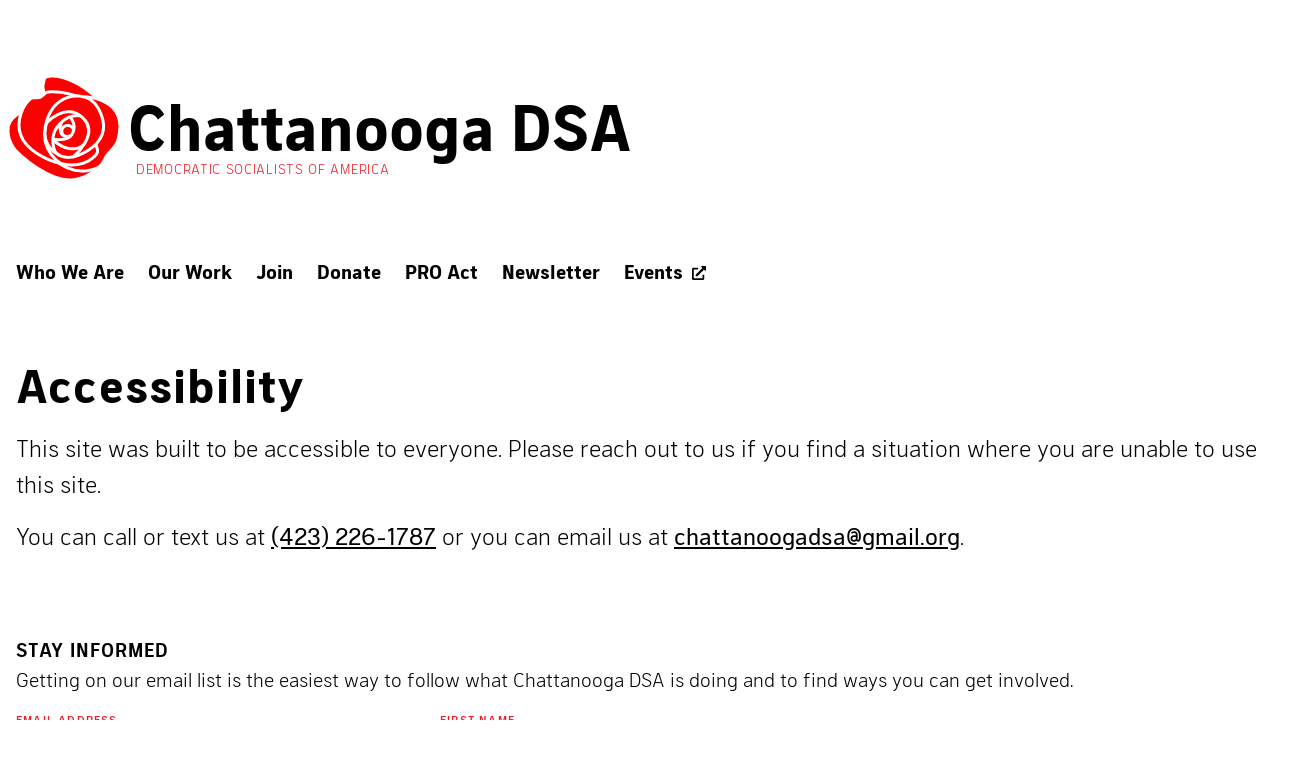

--- FILE ---
content_type: text/html;charset=UTF-8
request_url: https://chattanoogadsa.org/article/accessibility/
body_size: 5357
content:
<!DOCTYPE html><html lang="en" data-vue-tag="%7B%22lang%22:%7B%22ssr%22:%22en%22%7D%7D"><head>
    <title>Chattanooga DSA - Chattanooga DSA</title><meta name="gridsome:hash" content="27ff253d0e9b4f2cbeb5812f42a922e537c53e48"><meta data-vue-tag="ssr" charset="utf-8"><meta data-vue-tag="ssr" name="generator" content="Gridsome v0.7.23"><meta data-vue-tag="ssr" data-key="viewport" name="viewport" content="width=device-width, initial-scale=1, viewport-fit=cover"><meta data-vue-tag="ssr" data-key="format-detection" name="format-detection" content="telephone=no"><link data-vue-tag="ssr" rel="icon" href="data:,"><link data-vue-tag="ssr" rel="icon" type="image/png" sizes="16x16" href="/assets/static/logo-dsa-color.ce0531f.9c9fd86d1e8bd79ea87b87af344e70f2.png"><link data-vue-tag="ssr" rel="icon" type="image/png" sizes="32x32" href="/assets/static/logo-dsa-color.ac8d93a.9c9fd86d1e8bd79ea87b87af344e70f2.png"><link data-vue-tag="ssr" rel="icon" type="image/png" sizes="96x96" href="/assets/static/logo-dsa-color.b9532cc.9c9fd86d1e8bd79ea87b87af344e70f2.png"><link data-vue-tag="ssr" rel="apple-touch-icon" type="image/png" sizes="76x76" href="/assets/static/logo-dsa-color.f22e9f3.9c9fd86d1e8bd79ea87b87af344e70f2.png"><link data-vue-tag="ssr" rel="apple-touch-icon" type="image/png" sizes="152x152" href="/assets/static/logo-dsa-color.62d22cb.9c9fd86d1e8bd79ea87b87af344e70f2.png"><link data-vue-tag="ssr" rel="apple-touch-icon" type="image/png" sizes="120x120" href="/assets/static/logo-dsa-color.1539b60.9c9fd86d1e8bd79ea87b87af344e70f2.png"><link data-vue-tag="ssr" rel="apple-touch-icon" type="image/png" sizes="167x167" href="/assets/static/logo-dsa-color.dc0cdc5.9c9fd86d1e8bd79ea87b87af344e70f2.png"><link data-vue-tag="ssr" rel="apple-touch-icon" type="image/png" sizes="180x180" href="/assets/static/logo-dsa-color.7b22250.9c9fd86d1e8bd79ea87b87af344e70f2.png"><link rel="preload" href="/assets/css/12.styles.f4764f6d.css" as="style"><link rel="preload" href="/assets/js/app.ea59c241.js" as="script"><link rel="preload" href="/assets/js/page--src--templates--article-vue.b8268f39.js" as="script"><link rel="preload" href="/assets/js/page--src--pages--design-vue~page--src--pages--events-vue~page--src--templates--article-vue~page--sr~e54e7308.a5bdfdf4.js" as="script"><link rel="prefetch" href="/assets/js/13.6f5410f7.js"><link rel="prefetch" href="/assets/js/14.c8a6626e.js"><link rel="prefetch" href="/assets/js/15.118c0835.js"><link rel="prefetch" href="/assets/js/2.758d3fb0.js"><link rel="prefetch" href="/assets/js/3.5fe57342.js"><link rel="prefetch" href="/assets/js/page--node-modules--gridsome--app--pages--404-vue.89b8069d.js"><link rel="prefetch" href="/assets/js/page--src--pages--design-vue.cf09944b.js"><link rel="prefetch" href="/assets/js/page--src--pages--events-vue.a4875ccd.js"><link rel="prefetch" href="/assets/js/page--src--templates--event-vue.d3d588d8.js"><link rel="prefetch" href="/assets/js/page--src--templates--home-vue.abf5fabc.js"><link rel="prefetch" href="/assets/js/page--src--templates--topic-vue.f2430e34.js"><link rel="prefetch" href="/assets/js/vendors~page--src--pages--design-vue~page--src--pages--events-vue~page--src--templates--article-vue~~f7a17b7a.ed33f3f1.js"><link rel="stylesheet" href="/assets/css/12.styles.f4764f6d.css"><noscript data-vue-tag="ssr"><style>.g-image--loading{display:none;}</style></noscript>
  </head>
  <body>
    <main id="app" class="font-sans font-normal"><header class="container-center px-4 mb-8"><div class="flex flex-col"><a href="/" class="flex my-8 lg:my-16 no-underline active"><img src="/assets/img/cha-dsa-flower.a594a85b.svg" alt="Chattanooga DSA Logo" class="w-24 h-24 -ml-2 p-2
            md:w-32 md:h-32 md:-ml-4 p-2
            self-center sm:self-auto"><div class="flex flex-col justify-center self-center sm:self-auto"><h1 class="text-3xl sm:text-4xl md:text-6xl font-black sm:-mb-2 md:-mb-4">
    Chattanooga DSA
  </h1><p class="text-xs md:text-sm uppercase text-red-100 md:tracking-wider sm:ml-2">
    Democratic Socialists of America
  </p></div></a><div><nav class="flex overflow-x-auto overflow-indicator pb-4 -mr-4"><a href="/" to="/" class="md:text-xl font-black whitespace-no-wrap
          no-underline
          first:ml-0 mr-2 ml-2 lg:ml-4 lg:ml-4
          outline-none
          focus:border-black-100 focus:border-dotted
          border-solid border-b-4
          hover:text-red-100 hover:border-black-100 active border-transparent">
        Who We Are
      </a><a href="/our-work" to="/our-work" class="md:text-xl font-black whitespace-no-wrap
          no-underline
          first:ml-0 mr-2 ml-2 lg:ml-4 lg:ml-4
          outline-none
          focus:border-black-100 focus:border-dotted
          border-solid border-b-4
          hover:text-red-100 hover:border-black-100 border-transparent">
        Our Work
      </a><a href="/join" to="/join" class="md:text-xl font-black whitespace-no-wrap
          no-underline
          first:ml-0 mr-2 ml-2 lg:ml-4 lg:ml-4
          outline-none
          focus:border-black-100 focus:border-dotted
          border-solid border-b-4
          hover:text-red-100 hover:border-black-100 border-transparent">
        Join
      </a><a href="/donate" to="/donate" class="md:text-xl font-black whitespace-no-wrap
          no-underline
          first:ml-0 mr-2 ml-2 lg:ml-4 lg:ml-4
          outline-none
          focus:border-black-100 focus:border-dotted
          border-solid border-b-4
          hover:text-red-100 hover:border-black-100 border-transparent">
        Donate
      </a><a href="/pro-act" to="/pro-act" class="md:text-xl font-black whitespace-no-wrap
          no-underline
          first:ml-0 mr-2 ml-2 lg:ml-4 lg:ml-4
          outline-none
          focus:border-black-100 focus:border-dotted
          border-solid border-b-4
          hover:text-red-100 hover:border-black-100 border-transparent">
        PRO Act
      </a><a href="/newsletter" to="/newsletter" class="md:text-xl font-black whitespace-no-wrap
          no-underline
          first:ml-0 mr-2 ml-2 lg:ml-4 lg:ml-4
          outline-none
          focus:border-black-100 focus:border-dotted
          border-solid border-b-4
          hover:text-red-100 hover:border-black-100 border-transparent">
        Newsletter
      </a><a href="https://www.facebook.com/ChattanoogaDemocraticSocialistsofAmerica/events" target="_blank" rel="noopener" class="md:text-xl font-black whitespace-no-wrap
          no-underline
          first:ml-0 mr-2 ml-2 lg:ml-4 lg:ml-4
          outline-none
          focus:border-black-100 focus:border-dotted
          border-solid border-b-4
          hover:text-red-100 hover:border-black-100 border-transparent">
        Events <span class="text-sm pl-1 align-text-bottom"><svg aria-hidden="true" focusable="false" data-prefix="fas" data-icon="external-link-alt" role="img" xmlns="http://www.w3.org/2000/svg" viewBox="0 0 512 512" class="svg-inline--fa fa-external-link-alt fa-w-16"><path fill="currentColor" d="M432,320H400a16,16,0,0,0-16,16V448H64V128H208a16,16,0,0,0,16-16V80a16,16,0,0,0-16-16H48A48,48,0,0,0,0,112V464a48,48,0,0,0,48,48H400a48,48,0,0,0,48-48V336A16,16,0,0,0,432,320ZM488,0h-128c-21.37,0-32.05,25.91-17,41l35.73,35.73L135,320.37a24,24,0,0,0,0,34L157.67,377a24,24,0,0,0,34,0L435.28,133.32,471,169c15,15,41,4.5,41-17V24A24,24,0,0,0,488,0Z" class=""></path></svg></span></a></nav><nav class="flex flex-wrap -mr-6"></nav></div></div></header><article class="content container-center px-4"><div><h1 id="accessibility"><a href="#accessibility" aria-hidden="true"><span class="icon icon-link"></span></a>Accessibility</h1>
<p>This site was built to be accessible to everyone. Please reach out to us if you find a situation where you are unable to use this site. </p>
<p>You can call or text us at <a href="tel:+1-423-226-1787" target="_blank" rel="nofollow noopener noreferrer">(423) 226-1787</a> or you can email us at <a href="mailto:chattanoogadsa@gmail.org" title="chattanoogadsa@gmail.org" target="_blank" rel="nofollow noopener noreferrer">chattanoogadsa@gmail.org</a>.</p>
</div></article><div class="container-center px-4 mb-8 mt-16"><form action="https://facebook.us15.list-manage.com/subscribe/post?u=30e8b4a961e3a2a2ecf92c181&amp;id=70c3b63a7d" method="post" id="mc-embedded-subscribe-form" name="mc-embedded-subscribe-form" target="_blank"><div class="pb-4"><h2 class="font-extrabold text-lg md:text-xl tracking-wider uppercase">Stay informed</h2><p class="text-base md:text-xl">
        Getting on our email list is the easiest way to follow what
        Chattanooga DSA is doing and to find ways you can get involved.
      </p></div><div class="flex flex-col md:flex-row"><div class="mr-0 md:mr-2 w-full md:w-1/2 xl:w-1/3"><label for="EMAIL" class="block text-xs text-red-100 uppercase font-bold tracking-widest">
    Email Address
  </label><input name="EMAIL" id="EMAIL" required="required" type="email" value="" class="p-2 w-full bg-white-100 border-solid border-2 focus:shadow-outline border-black-100"><!----></div><div class="w-full md:w-1/2 xl:w-1/3"><label for="FNAME" class="block text-xs text-red-100 uppercase font-bold tracking-widest">
    First Name
  </label><input name="FNAME" id="FNAME" required="required" type="text" value="" class="p-2 w-full bg-white-100 border-solid border-2 focus:shadow-outline border-black-100"><!----></div></div><input type="text" name="b_30e8b4a961e3a2a2ecf92c181_70c3b63a7d" tabindex="-1" aria-hidden="true" class="offscreen"><button type="submit" class="mt-2 btn">
      Subscribe
    </button></form></div><footer class="pattern-topo text-white-100 pb-32 pt-8 mt-8 lg:mt-16 border-black-100 border-t-2"><div class="container-center p-4"><ul class="flex lg:justify-center flex-wrap mb-8"><li href="https://www.facebook.com/ChattanoogaDemocraticSocialistsofAmerica" title="Follow us on Facebook" target="_blank" rel="nofollow" class="rounded-full bg-black-100 h-16 w-16
             mr-4 mt-4 last:mr-0
             flex items-center justify-center"><a href="https://www.facebook.com/ChattanoogaDemocraticSocialistsofAmerica" title="Follow us on Facebook" target="_blank" rel="nofollow" class="bg-white-100 text-red-100 hover:text-black-100 text-2xl
            rounded-full h-12 w-12
            flex items-center justify-center"><svg aria-hidden="true" focusable="false" data-prefix="fab" data-icon="facebook-f" role="img" xmlns="http://www.w3.org/2000/svg" viewBox="0 0 320 512" class="svg-inline--fa fa-facebook-f fa-w-10"><path fill="currentColor" d="M279.14 288l14.22-92.66h-88.91v-60.13c0-25.35 12.42-50.06 52.24-50.06h40.42V6.26S260.43 0 225.36 0c-73.22 0-121.08 44.38-121.08 124.72v70.62H22.89V288h81.39v224h100.17V288z" class=""></path></svg></a></li><li href="https://www.twitter.com/dsa_chatt" title="Follow us on twitter" target="_blank" rel="nofollow" class="rounded-full bg-black-100 h-16 w-16
             mr-4 mt-4 last:mr-0
             flex items-center justify-center"><a href="https://www.twitter.com/dsa_chatt" title="Follow us on twitter" target="_blank" rel="nofollow" class="bg-white-100 text-red-100 hover:text-black-100 text-2xl
            rounded-full h-12 w-12
            flex items-center justify-center"><svg aria-hidden="true" focusable="false" data-prefix="fab" data-icon="twitter" role="img" xmlns="http://www.w3.org/2000/svg" viewBox="0 0 512 512" class="svg-inline--fa fa-twitter fa-w-16"><path fill="currentColor" d="M459.37 151.716c.325 4.548.325 9.097.325 13.645 0 138.72-105.583 298.558-298.558 298.558-59.452 0-114.68-17.219-161.137-47.106 8.447.974 16.568 1.299 25.34 1.299 49.055 0 94.213-16.568 130.274-44.832-46.132-.975-84.792-31.188-98.112-72.772 6.498.974 12.995 1.624 19.818 1.624 9.421 0 18.843-1.3 27.614-3.573-48.081-9.747-84.143-51.98-84.143-102.985v-1.299c13.969 7.797 30.214 12.67 47.431 13.319-28.264-18.843-46.781-51.005-46.781-87.391 0-19.492 5.197-37.36 14.294-52.954 51.655 63.675 129.3 105.258 216.365 109.807-1.624-7.797-2.599-15.918-2.599-24.04 0-57.828 46.782-104.934 104.934-104.934 30.213 0 57.502 12.67 76.67 33.137 23.715-4.548 46.456-13.32 66.599-25.34-7.798 24.366-24.366 44.833-46.132 57.827 21.117-2.273 41.584-8.122 60.426-16.243-14.292 20.791-32.161 39.308-52.628 54.253z" class=""></path></svg></a></li><li href="https://www.instagram.com/chattanooga_dsa/" title="Follow us on Instagram" target="_blank" rel="nofollow" class="rounded-full bg-black-100 h-16 w-16
             mr-4 mt-4 last:mr-0
             flex items-center justify-center"><a href="https://www.instagram.com/chattanooga_dsa/" title="Follow us on Instagram" target="_blank" rel="nofollow" class="bg-white-100 text-red-100 hover:text-black-100 text-2xl
            rounded-full h-12 w-12
            flex items-center justify-center"><svg aria-hidden="true" focusable="false" data-prefix="fab" data-icon="instagram" role="img" xmlns="http://www.w3.org/2000/svg" viewBox="0 0 448 512" class="svg-inline--fa fa-instagram fa-w-14"><path fill="currentColor" d="M224.1 141c-63.6 0-114.9 51.3-114.9 114.9s51.3 114.9 114.9 114.9S339 319.5 339 255.9 287.7 141 224.1 141zm0 189.6c-41.1 0-74.7-33.5-74.7-74.7s33.5-74.7 74.7-74.7 74.7 33.5 74.7 74.7-33.6 74.7-74.7 74.7zm146.4-194.3c0 14.9-12 26.8-26.8 26.8-14.9 0-26.8-12-26.8-26.8s12-26.8 26.8-26.8 26.8 12 26.8 26.8zm76.1 27.2c-1.7-35.9-9.9-67.7-36.2-93.9-26.2-26.2-58-34.4-93.9-36.2-37-2.1-147.9-2.1-184.9 0-35.8 1.7-67.6 9.9-93.9 36.1s-34.4 58-36.2 93.9c-2.1 37-2.1 147.9 0 184.9 1.7 35.9 9.9 67.7 36.2 93.9s58 34.4 93.9 36.2c37 2.1 147.9 2.1 184.9 0 35.9-1.7 67.7-9.9 93.9-36.2 26.2-26.2 34.4-58 36.2-93.9 2.1-37 2.1-147.8 0-184.8zM398.8 388c-7.8 19.6-22.9 34.7-42.6 42.6-29.5 11.7-99.5 9-132.1 9s-102.7 2.6-132.1-9c-19.6-7.8-34.7-22.9-42.6-42.6-11.7-29.5-9-99.5-9-132.1s-2.6-102.7 9-132.1c7.8-19.6 22.9-34.7 42.6-42.6 29.5-11.7 99.5-9 132.1-9s102.7-2.6 132.1 9c19.6 7.8 34.7 22.9 42.6 42.6 11.7 29.5 9 99.5 9 132.1s2.7 102.7-9 132.1z" class=""></path></svg></a></li><li href="https://www.meetup.com/Chattanooga-Democratic-Socialists-of-America/" title="Join us for events through meetup" target="_blank" rel="nofollow" class="rounded-full bg-black-100 h-16 w-16
             mr-4 mt-4 last:mr-0
             flex items-center justify-center"><a href="https://www.meetup.com/Chattanooga-Democratic-Socialists-of-America/" title="Join us for events through meetup" target="_blank" rel="nofollow" class="bg-white-100 text-red-100 hover:text-black-100 text-2xl
            rounded-full h-12 w-12
            flex items-center justify-center"><svg aria-hidden="true" focusable="false" data-prefix="fab" data-icon="meetup" role="img" xmlns="http://www.w3.org/2000/svg" viewBox="0 0 512 512" class="svg-inline--fa fa-meetup fa-w-16"><path fill="currentColor" d="M99 414.3c1.1 5.7-2.3 11.1-8 12.3-5.4 1.1-10.9-2.3-12-8-1.1-5.4 2.3-11.1 7.7-12.3 5.4-1.2 11.1 2.3 12.3 8zm143.1 71.4c-6.3 4.6-8 13.4-3.7 20 4.6 6.6 13.4 8.3 20 3.7 6.3-4.6 8-13.4 3.4-20-4.2-6.5-13.1-8.3-19.7-3.7zm-86-462.3c6.3-1.4 10.3-7.7 8.9-14-1.1-6.6-7.4-10.6-13.7-9.1-6.3 1.4-10.3 7.7-9.1 14 1.4 6.6 7.6 10.6 13.9 9.1zM34.4 226.3c-10-6.9-23.7-4.3-30.6 6-6.9 10-4.3 24 5.7 30.9 10 7.1 23.7 4.6 30.6-5.7 6.9-10.4 4.3-24.1-5.7-31.2zm272-170.9c10.6-6.3 13.7-20 7.7-30.3-6.3-10.6-19.7-14-30-7.7s-13.7 20-7.4 30.6c6 10.3 19.4 13.7 29.7 7.4zm-191.1 58c7.7-5.4 9.4-16 4.3-23.7s-15.7-9.4-23.1-4.3c-7.7 5.4-9.4 16-4.3 23.7 5.1 7.8 15.6 9.5 23.1 4.3zm372.3 156c-7.4 1.7-12.3 9.1-10.6 16.9 1.4 7.4 8.9 12.3 16.3 10.6 7.4-1.4 12.3-8.9 10.6-16.6-1.5-7.4-8.9-12.3-16.3-10.9zm39.7-56.8c-1.1-5.7-6.6-9.1-12-8-5.7 1.1-9.1 6.9-8 12.6 1.1 5.4 6.6 9.1 12.3 8 5.4-1.5 9.1-6.9 7.7-12.6zM447 138.9c-8.6 6-10.6 17.7-4.9 26.3 5.7 8.6 17.4 10.6 26 4.9 8.3-6 10.3-17.7 4.6-26.3-5.7-8.7-17.4-10.9-25.7-4.9zm-6.3 139.4c26.3 43.1 15.1 100-26.3 129.1-17.4 12.3-37.1 17.7-56.9 17.1-12 47.1-69.4 64.6-105.1 32.6-1.1.9-2.6 1.7-3.7 2.9-39.1 27.1-92.3 17.4-119.4-22.3-9.7-14.3-14.6-30.6-15.1-46.9-65.4-10.9-90-94-41.1-139.7-28.3-46.9.6-107.4 53.4-114.9C151.6 70 234.1 38.6 290.1 82c67.4-22.3 136.3 29.4 130.9 101.1 41.1 12.6 52.8 66.9 19.7 95.2zm-70 74.3c-3.1-20.6-40.9-4.6-43.1-27.1-3.1-32 43.7-101.1 40-128-3.4-24-19.4-29.1-33.4-29.4-13.4-.3-16.9 2-21.4 4.6-2.9 1.7-6.6 4.9-11.7-.3-6.3-6-11.1-11.7-19.4-12.9-12.3-2-17.7 2-26.6 9.7-3.4 2.9-12 12.9-20 9.1-3.4-1.7-15.4-7.7-24-11.4-16.3-7.1-40 4.6-48.6 20-12.9 22.9-38 113.1-41.7 125.1-8.6 26.6 10.9 48.6 36.9 47.1 11.1-.6 18.3-4.6 25.4-17.4 4-7.4 41.7-107.7 44.6-112.6 2-3.4 8.9-8 14.6-5.1 5.7 3.1 6.9 9.4 6 15.1-1.1 9.7-28 70.9-28.9 77.7-3.4 22.9 26.9 26.6 38.6 4 3.7-7.1 45.7-92.6 49.4-98.3 4.3-6.3 7.4-8.3 11.7-8 3.1 0 8.3.9 7.1 10.9-1.4 9.4-35.1 72.3-38.9 87.7-4.6 20.6 6.6 41.4 24.9 50.6 11.4 5.7 62.5 15.7 58.5-11.1zm5.7 92.3c-10.3 7.4-12.9 22-5.7 32.6 7.1 10.6 21.4 13.1 32 6 10.6-7.4 13.1-22 6-32.6-7.4-10.6-21.7-13.5-32.3-6z" class=""></path></svg></a></li><li href="mailto:chattanoogadsa@gmail.com" title="Click here to email us" target="_blank" rel="nofollow" class="rounded-full bg-black-100 h-16 w-16
             mr-4 mt-4 last:mr-0
             flex items-center justify-center"><a href="mailto:chattanoogadsa@gmail.com" title="Click here to email us" target="_blank" rel="nofollow" class="bg-white-100 text-red-100 hover:text-black-100 text-2xl
            rounded-full h-12 w-12
            flex items-center justify-center"><svg aria-hidden="true" focusable="false" data-prefix="fas" data-icon="envelope" role="img" xmlns="http://www.w3.org/2000/svg" viewBox="0 0 512 512" class="svg-inline--fa fa-envelope fa-w-16"><path fill="currentColor" d="M502.3 190.8c3.9-3.1 9.7-.2 9.7 4.7V400c0 26.5-21.5 48-48 48H48c-26.5 0-48-21.5-48-48V195.6c0-5 5.7-7.8 9.7-4.7 22.4 17.4 52.1 39.5 154.1 113.6 21.1 15.4 56.7 47.8 92.2 47.6 35.7.3 72-32.8 92.3-47.6 102-74.1 131.6-96.3 154-113.7zM256 320c23.2.4 56.6-29.2 73.4-41.4 132.7-96.3 142.8-104.7 173.4-128.7 5.8-4.5 9.2-11.5 9.2-18.9v-19c0-26.5-21.5-48-48-48H48C21.5 64 0 85.5 0 112v19c0 7.4 3.4 14.3 9.2 18.9 30.6 23.9 40.7 32.4 173.4 128.7 16.8 12.2 50.2 41.8 73.4 41.4z" class=""></path></svg></a></li></ul><div class="flex flex-col sm:flex-row sm:flex-wrap lg:justify-center sm:-mr-8"><ul class="flex flex-col
            mr-0 sm:mr-4 mt-4 p-4
            max-w-sm
            text-white-100 bg-black-100"><h3 class="font-bold text-xl pb-2">
          National DSA
        </h3><li class="my-1 flex"><span aria-hidden="true" class="bg-white-100 w-2 h-2 mt-2 mr-2 flex-shrink-0">&nbsp;</span><a href="https://www.dsausa.org/" target="_blank" rel="noopener noreferrer" class="no-underline hover:underline">
          Main site
        </a></li><li class="my-1 flex"><span aria-hidden="true" class="bg-white-100 w-2 h-2 mt-2 mr-2 flex-shrink-0">&nbsp;</span><a href="https://www.dsausa.org/join" target="_blank" rel="noopener noreferrer" class="no-underline hover:underline">
          Join
        </a></li><li class="my-1 flex"><span aria-hidden="true" class="bg-white-100 w-2 h-2 mt-2 mr-2 flex-shrink-0">&nbsp;</span><a href="https://store.dsausa.org/" target="_blank" rel="noopener noreferrer" class="no-underline hover:underline">
          Store
        </a></li></ul><ul class="flex flex-col
            mr-0 sm:mr-4 mt-4 p-4
            max-w-sm
            text-white-100 bg-black-100"><h3 class="font-bold text-xl pb-2">
          Regional Chapters
        </h3><li class="my-1 flex"><span aria-hidden="true" class="bg-white-100 w-2 h-2 mt-2 mr-2 flex-shrink-0">&nbsp;</span><a href="https://knoxvilledsa.org/" target="_blank" rel="noopener noreferrer" class="no-underline hover:underline">
          Knoxville
        </a></li><li class="my-1 flex"><span aria-hidden="true" class="bg-white-100 w-2 h-2 mt-2 mr-2 flex-shrink-0">&nbsp;</span><a href="https://northeasttndsa.org/" target="_blank" rel="noopener noreferrer" class="no-underline hover:underline">
          Northeast Tennesssee
        </a></li><li class="my-1 flex"><span aria-hidden="true" class="bg-white-100 w-2 h-2 mt-2 mr-2 flex-shrink-0">&nbsp;</span><a href="https://midtndsa.org/" target="_blank" rel="noopener noreferrer" class="no-underline hover:underline">
          Middle Tennessee
        </a></li><li class="my-1 flex"><span aria-hidden="true" class="bg-white-100 w-2 h-2 mt-2 mr-2 flex-shrink-0">&nbsp;</span><a href="https://www.facebook.com/MemphisDSA/" target="_blank" rel="noopener noreferrer" class="no-underline hover:underline">
          Memphis
        </a></li><li class="my-1 flex"><span aria-hidden="true" class="bg-white-100 w-2 h-2 mt-2 mr-2 flex-shrink-0">&nbsp;</span><a href="https://madsa.ga/" target="_blank" rel="noopener noreferrer" class="no-underline hover:underline">
          Metro Atlanta
        </a></li><li class="my-1 flex"><span aria-hidden="true" class="bg-white-100 w-2 h-2 mt-2 mr-2 flex-shrink-0">&nbsp;</span><a href="https://www.facebook.com/BhamDSA/" target="_blank" rel="noopener noreferrer" class="no-underline hover:underline">
          Birmingham
        </a></li></ul><ul class="flex flex-col
            mr-0 sm:mr-4 mt-4 p-4
            max-w-sm
            text-white-100 bg-black-100"><h3 class="font-bold text-xl pb-2">
          Labor
        </h3><li class="my-1 flex"><span aria-hidden="true" class="bg-white-100 w-2 h-2 mt-2 mr-2 flex-shrink-0">&nbsp;</span><a href="https://www.iw704.com/" target="_blank" rel="noopener noreferrer" class="no-underline hover:underline">
          Ironworkers 704
        </a></li><li class="my-1 flex"><span aria-hidden="true" class="bg-white-100 w-2 h-2 mt-2 mr-2 flex-shrink-0">&nbsp;</span><a href="http://www.seiu205.org/about/local-205/" target="_blank" rel="noopener noreferrer" class="no-underline hover:underline">
          SEIU 205
        </a></li></ul><ul class="flex flex-col
            mr-0 sm:mr-4 mt-4 p-4
            max-w-sm
            text-white-100 bg-black-100"><h3 class="font-bold text-xl pb-2">
          Local Partners
        </h3><li class="my-1 flex"><span aria-hidden="true" class="bg-white-100 w-2 h-2 mt-2 mr-2 flex-shrink-0">&nbsp;</span><a href="https://concernedcitizensforjustice.org/" target="_blank" rel="noopener noreferrer" class="no-underline hover:underline">
          Concerned Citizens for Justice (CCJ)
        </a></li><li class="my-1 flex"><span aria-hidden="true" class="bg-white-100 w-2 h-2 mt-2 mr-2 flex-shrink-0">&nbsp;</span><a href="https://www.calebcha.org/" target="_blank" rel="noopener noreferrer" class="no-underline hover:underline">
          CALEB
        </a></li><li class="my-1 flex"><span aria-hidden="true" class="bg-white-100 w-2 h-2 mt-2 mr-2 flex-shrink-0">&nbsp;</span><a href="https://www.facebook.com/TennesseeUnited/" target="_blank" rel="noopener noreferrer" class="no-underline hover:underline">
          Tennessee United
        </a></li></ul><ul class="flex flex-col
            mr-0 sm:mr-4 mt-4 p-4
            max-w-sm
            text-white-100 bg-black-100"><h3 class="font-bold text-xl pb-2">
          Feedback
        </h3><li class="my-1 flex"><span aria-hidden="true" class="bg-white-100 w-2 h-2 mt-2 mr-2 flex-shrink-0">&nbsp;</span><a href="/article/accessibility" class="no-underline hover:underline">
          Accessibility
        </a></li></ul></div><div class="flex justify-center mt-32"><a href="https://www.dsausa.org/" target="_blank" title="National DSA" class="w-16 h-16 md:w-32 md:h-32
          md:-ml-4 -ml-2
          self-center sm:self-auto"><img src="/assets/img/logo-dsa-br-transparent.c8bfd66e.png" alt="National DSA Logo" class="bg-white-100 rounded-full p-4
            border border-black-60"></a></div></div></footer></main>
    
  

</body></html>

--- FILE ---
content_type: application/javascript; charset=UTF-8
request_url: https://chattanoogadsa.org/assets/js/page--src--templates--article-vue.b8268f39.js
body_size: 2095
content:
(window.webpackJsonp=window.webpackJsonp||[]).push([[8],{"O+TT":function(t,e,n){"use strict";n("sMBO"),n("2B1R"),n("XbcX"),n("c9m3");var a=n("mKua"),o=n("/S3s"),i=n("d+w2"),s=n("AUw9"),r=n("jjHS"),c=n("0AAl"),l=n("23j/"),u=n("65x6"),m=n("OPII"),d=n("q8uZ"),p={components:{DsaAlert:a.a,DsaFooter:o.a,DsaFooterGroup:i.a,DsaFooterLink:s.a,DsaMain:r.a,DsaNavBar:c.a,DsaNavItem:l.a,DsaNavItemSecondary:u.a,DsaSubscribe:m.a,DsaSocialIcon:d.a},computed:{homeName:function(){return this.$static.allHome.edges[0].node.name},topics:function(){return this.$static.allTopic.edges.map((function(t){return t.node}))},alerts:function(){return this.$static.allAlert.edges.map((function(t){return t.node}))},footerGroups:function(){return this.$static.allFooterGroup.edges.map((function(t){return t.node}))},socialIcons:function(){return this.$static.allSettings.edges.flatMap((function(t){return t.node.socialIcons}))},activeTopic:function(){return this.activeArticle?this.activeArticle.topic:this.$page?this.$page.topic:null},activeArticle:function(){return this.$page?this.$page.article:null}}},f=n("KHd+"),h=n("Kw5r"),k=h.a.config.optionMergeStrategies.computed,g={metadata:{siteName:"Chattanooga DSA"},allTopic:{edges:[{node:{id:"content/topics/our-work.md",name:"Our Work",path:"/our-work"}},{node:{id:"content/topics/join.md",name:"Join",path:"/join"}},{node:{id:"content/topics/donate.md",name:"Donate",path:"/donate"}},{node:{id:"content/topics/pro-act.md",name:"PRO Act",path:"/pro-act"}},{node:{id:"content/topics/newsletter.md",name:"Newsletter",path:"/newsletter"}}]},allAlert:{edges:[]},allFooterGroup:{edges:[{node:{id:"content/footer-groups/national-dsa.md",name:"National DSA",links:[{name:"Main site",link:"https://www.dsausa.org/"},{name:"Join",link:"https://www.dsausa.org/join"},{name:"Store",link:"https://store.dsausa.org/"}]}},{node:{id:"content/footer-groups/regional-chapters.md",name:"Regional Chapters",links:[{name:"Knoxville",link:"https://knoxvilledsa.org/"},{name:"Northeast Tennesssee",link:"https://northeasttndsa.org/"},{name:"Middle Tennessee",link:"https://midtndsa.org/"},{name:"Memphis",link:"https://www.facebook.com/MemphisDSA/"},{name:"Metro Atlanta",link:"https://madsa.ga/"},{name:"Birmingham",link:"https://www.facebook.com/BhamDSA/"}]}},{node:{id:"content/footer-groups/labor.md",name:"Labor",links:[{name:"Ironworkers 704",link:"https://www.iw704.com/"},{name:"SEIU 205",link:"http://www.seiu205.org/about/local-205/"}]}},{node:{id:"content/footer-groups/partners.md",name:"Local Partners",links:[{name:"Concerned Citizens for Justice (CCJ)",link:"https://concernedcitizensforjustice.org/"},{name:"CALEB",link:"https://www.calebcha.org/"},{name:"Tennessee United",link:"https://www.facebook.com/TennesseeUnited/"}]}},{node:{id:"content/footer-groups/feedback.md",name:"Feedback",links:[{name:"Accessibility",link:"/article/accessibility"}]}}]},allSettings:{edges:[{node:{socialIcons:[{icon:"facebook",link:"https://www.facebook.com/ChattanoogaDemocraticSocialistsofAmerica",helpText:"Follow us on Facebook"},{icon:"twitter",link:"https://www.twitter.com/dsa_chatt",helpText:"Follow us on twitter"},{icon:"instagram",link:"https://www.instagram.com/chattanooga_dsa/",helpText:"Follow us on Instagram"},{icon:"meetup",link:"https://www.meetup.com/Chattanooga-Democratic-Socialists-of-America/",helpText:"Join us for events through meetup"},{icon:"email",link:"mailto:chattanoogadsa@gmail.com",helpText:"Click here to email us"}]}}]},allHome:{edges:[{node:{name:"Who We Are"}}]}},w=function(t){var e=t.options;e.__staticData?e.__staticData.data=g:(e.__staticData=h.a.observable({data:g}),e.computed=k({$static:function(){return e.__staticData.data}},e.computed))},v=Object(f.a)(p,(function(){var t=this,e=t.$createElement,n=t._self._c||e;return n("dsa-main",[t._l(t.alerts,(function(e){return n("dsa-alert",{key:e.id,attrs:{"link-href":e.link,"cookie-name":e.cookieName},scopedSlots:t._u([{key:"title",fn:function(){return[t._v("\n      "+t._s(e.name)+"\n    ")]},proxy:!0},{key:"link",fn:function(){return[t._v("\n      "+t._s(e.linkText)+"\n    ")]},proxy:!0}],null,!0)},[n("div",{directives:[{name:"g-image",rawName:"v-g-image"}],staticClass:"content",domProps:{innerHTML:t._s(e.alert)}})])})),n("dsa-nav-bar",{scopedSlots:t._u([{key:"primary",fn:function(){return[n("dsa-nav-item",{attrs:{to:"/",active:/^\/$/.test(t.$route.path)}},[t._v("\n        "+t._s(t.homeName)+"\n      ")]),t._l(t.topics,(function(e){return n("dsa-nav-item",{key:e.id,attrs:{to:e.path,active:t.activeTopic&&t.activeTopic.id===e.id}},[t._v("\n        "+t._s(e.name)+"\n      ")])})),n("dsa-nav-item",{attrs:{href:"https://www.facebook.com/ChattanoogaDemocraticSocialistsofAmerica/events"}},[t._v("\n        Events "),n("span",{staticClass:"text-sm pl-1 align-text-bottom"},[n("fa-icon",{attrs:{icon:["fas","external-link-alt"]}})],1)])]},proxy:!0},t.activeTopic?{key:"secondary",fn:function(){return t._l(t.activeTopic.articles,(function(e){return n("dsa-nav-item-secondary",{key:e.id,attrs:{to:e.path,active:t.activeArticle&&t.activeArticle.id===e.id}},[t._v("\n        "+t._s(e.name)+"\n      ")])}))},proxy:!0}:null],null,!0)}),t._t("default"),n("dsa-subscribe",{staticClass:"mb-8 mt-16"}),n("dsa-footer",{scopedSlots:t._u([{key:"icons",fn:function(){return t._l(t.socialIcons,(function(t){return n("dsa-social-icon",{key:t.href,attrs:{href:t.link,title:t.helpText,icon:t.icon,target:"_blank",rel:"nofollow"}})}))},proxy:!0},{key:"links",fn:function(){return t._l(t.footerGroups,(function(e){return n("dsa-footer-group",{key:e.id,scopedSlots:t._u([{key:"header",fn:function(){return[t._v("\n          "+t._s(e.name)+"\n        ")]},proxy:!0}],null,!0)},t._l(e.links,(function(e){return n("dsa-footer-link",{key:e.link,attrs:{href:e.link}},[t._v("\n          "+t._s(e.name)+"\n        ")])})),1)}))},proxy:!0}])})],2)}),[],!1,null,null,null);"function"==typeof w&&w(v);e.a=v.exports},XbcX:function(t,e,n){"use strict";var a=n("I+eb"),o=n("or9q"),i=n("ewvW"),s=n("UMSQ"),r=n("HAuM"),c=n("ZfDv");a({target:"Array",proto:!0},{flatMap:function(t){var e,n=i(this),a=s(n.length);return r(t),(e=c(n,0)).length=o(e,n,n,a,0,1,t,arguments.length>1?arguments[1]:void 0),e}})},c9m3:function(t,e,n){n("RNIs")("flatMap")},or9q:function(t,e,n){"use strict";var a=n("6LWA"),o=n("UMSQ"),i=n("A2ZE"),s=function(t,e,n,r,c,l,u,m){for(var d,p=c,f=0,h=!!u&&i(u,m,3);f<r;){if(f in n){if(d=h?h(n[f],f,e):n[f],l>0&&a(d))p=s(t,e,d,o(d.length),p,l-1)-1;else{if(p>=9007199254740991)throw TypeError("Exceed the acceptable array length");t[p]=d}p++}f++}return p};t.exports=s},xtqI:function(t,e,n){"use strict";n.r(e);n("sMBO");var a={components:{DsaPage:n("O+TT").a},metaInfo:function(){return{article:this.article.name}},computed:{article:function(){return this.$page.article}}},o=n("KHd+"),i=null,s=Object(o.a)(a,(function(){var t=this.$createElement,e=this._self._c||t;return e("dsa-page",[e("article",{staticClass:"content container-center px-4"},[e("div",{directives:[{name:"g-image",rawName:"v-g-image"}],domProps:{innerHTML:this._s(this.article.content)}})])])}),[],!1,null,null,null);"function"==typeof i&&i(s);e.default=s.exports}}]);

--- FILE ---
content_type: image/svg+xml
request_url: https://chattanoogadsa.org/assets/img/cha-dsa-flower.a594a85b.svg
body_size: 808
content:
<svg width="377" height="350" viewBox="0 0 377 350" fill="none" xmlns="http://www.w3.org/2000/svg">
<g clip-path="url(#clip0)">
<rect width="377" height="350" fill="white"/>
<path d="M311.185 285.926C311.185 285.926 366.293 230.368 359.404 186.45C352.516 142.532 329.201 97.5559 277.272 55.2255C225.343 12.895 171.683 -1.92061 143.211 0.195913C114.74 2.31243 123.605 15.0116 118.307 28.2398C113.008 41.4681 128.374 63.1624 122.016 73.2159C115.657 83.2694 45.1824 113.959 17.6284 140.415C-9.92563 166.872 -1.44741 210.261 17.6284 239.892C36.7042 269.523 147.45 361.063 222.694 348.893C297.938 336.723 311.185 285.926 311.185 285.926Z" fill="#FF0000" stroke="white" stroke-width="10"/>
<circle cx="201" cy="186.185" r="20" fill="#FF0000" stroke="white" stroke-width="10"/>
<path d="M152.5 221C173.349 241.044 216.5 197.709 216.5 197.709C216.5 197.709 195.354 210.481 182.585 197.709C169.815 184.937 179 158.5 179 158.5C179 158.5 131.65 200.956 152.5 221Z" fill="#FF0000" stroke="white" stroke-width="10"/>
<path d="M137 200.002C137 200.002 162 241.5 217.5 236C273 230.5 264.5 200.002 264.5 200.002C264.5 200.002 295.076 238.727 235.233 266.89C210.443 278.557 181.539 275.488 163.5 260.5C136.401 238.204 137 200.002 137 200.002Z" fill="#FF0000" stroke="white" stroke-width="10"/>
<path d="M152.5 212.5C152.5 212.5 199.477 221.7 215.041 197.253C222.565 185.434 227.032 164.926 213.473 143.607C198.984 120.825 173.417 97.1328 173.417 97.1328C173.417 97.1328 281.5 121 270.5 197.253C268.735 225.526 244.5 247.391 213.473 245C172.481 241.842 152.5 212.5 152.5 212.5Z" fill="#FF0000" stroke="white" stroke-width="10"/>
<path d="M135.5 144C171.5 62.9998 259.278 139.508 259.278 139.508C259.278 139.508 218.995 116 175 160C131.005 204 160.5 259 160.5 259C160.5 259 99.5002 225 135.5 144Z" fill="#FF0000" stroke="white" stroke-width="10"/>
<path d="M370 215.185C410 71.1851 256 70.1851 256 70.1851C256 70.1851 343 104.185 298 215.185C286.88 242.615 320.5 247.575 285 276.185C235.26 316.271 171 292.185 171 292.185C171 292.185 213.632 328.505 270 318.185C326.368 307.865 314.604 289.818 335 264.185C347.365 248.645 363.795 237.522 370 215.185Z" fill="#FF0000" stroke="white" stroke-width="10"/>
<path d="M178.952 295.185C178.952 295.185 0.18 255.477 43.8799 125.523C51.1755 103.828 62.1907 88.1047 75.5 76.9753C84.1597 69.7339 97.7906 75.4168 108 71.6851C117.597 68.177 123.706 55.0722 134 54.0145C196.735 47.5682 266.346 80.769 269 82.2049C269 82.2049 144.428 80.9472 125.935 168.212C107.443 255.477 178.952 295.185 178.952 295.185Z" fill="#FF0000" stroke="white" stroke-width="10"/>
<path d="M305 110.685C370.5 234.185 219.5 272 219.5 272C219.5 272 310.501 197.185 252.501 141.185C194.501 85.185 129.001 158.685 129.001 158.685C129.001 158.685 135.525 113.619 173.501 86.1851C207.215 61.8295 274.197 52.6054 305 110.685Z" fill="#FF0000" stroke="white" stroke-width="10"/>
</g>
<defs>
<clipPath id="clip0">
<rect width="377" height="350" fill="white"/>
</clipPath>
</defs>
</svg>


--- FILE ---
content_type: application/javascript; charset=UTF-8
request_url: https://chattanoogadsa.org/assets/js/page--src--pages--design-vue~page--src--pages--events-vue~page--src--templates--article-vue~page--sr~e54e7308.a5bdfdf4.js
body_size: 3193
content:
(window.webpackJsonp=window.webpackJsonp||[]).push([[0],{"/S3s":function(t,e,s){"use strict";var r=[function(){var t=this.$createElement,e=this._self._c||t;return e("a",{staticClass:"w-16 h-16 md:w-32 md:h-32\n          md:-ml-4 -ml-2\n          self-center sm:self-auto",attrs:{href:"https://www.dsausa.org/",target:"_blank",title:"National DSA"}},[e("img",{staticClass:"bg-white-100 rounded-full p-4\n            border border-black-60",attrs:{src:s("nQmN"),alt:"National DSA Logo"}})])}],a=s("KHd+"),n={components:{DsaLogoImageNational:Object(a.a)({},(function(){var t=this.$createElement;this._self._c;return this._m(0)}),r,!1,null,null,null).exports}},i=Object(a.a)(n,(function(){var t=this.$createElement,e=this._self._c||t;return e("footer",{staticClass:"pattern-topo text-white-100 pb-32 pt-8 mt-8 lg:mt-16 border-black-100 border-t-2"},[e("div",{staticClass:"container-center p-4"},[e("ul",{staticClass:"flex lg:justify-center flex-wrap mb-8"},[this._t("icons")],2),e("div",{staticClass:"flex flex-col sm:flex-row sm:flex-wrap lg:justify-center sm:-mr-8"},[this._t("links")],2),e("div",{staticClass:"flex justify-center mt-32"},[e("dsa-logo-image-national")],1)])])}),[],!1,null,null,null);e.a=i.exports},"0AAl":function(t,e,s){"use strict";var r=s("KHd+"),a={components:{LogoImage:Object(r.a)({},(function(){var t=this.$createElement;return(this._self._c||t)("img",{staticClass:"w-24 h-24 -ml-2 p-2\n            md:w-32 md:h-32 md:-ml-4 p-2\n            self-center sm:self-auto",attrs:{src:s("vn4l"),alt:"Chattanooga DSA Logo"}})}),[],!1,null,null,null).exports,LogoText:Object(r.a)({},(function(){var t=this.$createElement;this._self._c;return this._m(0)}),[function(){var t=this.$createElement,e=this._self._c||t;return e("div",{staticClass:"flex flex-col justify-center self-center sm:self-auto"},[e("h1",{staticClass:"text-3xl sm:text-4xl md:text-6xl font-black sm:-mb-2 md:-mb-4"},[this._v("\n    Chattanooga DSA\n  ")]),e("p",{staticClass:"text-xs md:text-sm uppercase text-red-100 md:tracking-wider sm:ml-2"},[this._v("\n    Democratic Socialists of America\n  ")])])}],!1,null,null,null).exports}},n=Object(r.a)(a,(function(){var t=this.$createElement,e=this._self._c||t;return e("header",{staticClass:"container-center px-4 mb-8"},[e("div",{staticClass:"flex flex-col"},[e("g-link",{staticClass:"flex my-8 lg:my-16 no-underline",attrs:{to:"/"}},[e("logo-image"),e("logo-text")],1),e("div",[e("nav",{staticClass:"flex overflow-x-auto overflow-indicator pb-4 -mr-4"},[this._t("primary")],2),e("nav",{staticClass:"flex flex-wrap -mr-6"},[this._t("secondary")],2)])],1)])}),[],!1,null,null,null);e.a=n.exports},1:function(t,e){},10:function(t,e){},2:function(t,e){},"23j/":function(t,e,s){"use strict";var r={props:{active:{type:Boolean,default:!1}}},a=s("KHd+"),n=Object(a.a)(r,(function(){var t=this.$createElement;return(this._self._c||t)("g-link",this._b({staticClass:"md:text-xl font-black whitespace-no-wrap\n          no-underline\n          first:ml-0 mr-2 ml-2 lg:ml-4 lg:ml-4\n          outline-none\n          focus:border-black-100 focus:border-dotted\n          border-solid border-b-4\n          hover:text-red-100 hover:border-black-100",class:this.active?"border-red-100":"border-transparent"},"g-link",this.$attrs,!1),[this._t("default")],2)}),[],!1,null,null,null);e.a=n.exports},3:function(t,e){},4:function(t,e){},5:function(t,e){},6:function(t,e){},"65x6":function(t,e,s){"use strict";var r={props:{active:{type:Boolean,default:!1}}},a=s("KHd+"),n=Object(a.a)(r,(function(){var t=this.$createElement;return(this._self._c||t)("g-link",this._b({staticClass:"mr-2 mt-2 px-1 outline-none\n          text-xs md:text-sm font-black text-white-100 whitespace-no-wrap",class:this.active?"bg-red-100 underline hover:bg-black-100 hover:no-underline":"bg-black-100 no-underline hover:underline"},"g-link",this.$attrs,!1),[this._t("default")],2)}),[],!1,null,null,null);e.a=n.exports},7:function(t,e){},8:function(t,e){},9:function(t,e){},AUw9:function(t,e,s){"use strict";var r=s("U8pU"),a={props:{href:String},computed:{isExternalLink:function(){return!!this.href&&function(t){if("string"!=typeof t)throw new TypeError("Expected a `string`, got `".concat(Object(r.a)(t),"`"));return!/^[a-zA-Z]:\\/.test(t)&&/^[a-zA-Z][a-zA-Z\d+\-.]*:/.test(t)}(this.href)},target:function(){return!!this.isExternalLink&&"_blank"},rel:function(){return!!this.isExternalLink&&"noopener noreferrer"}}},n=s("KHd+"),i=Object(n.a)(a,(function(){var t=this.$createElement,e=this._self._c||t;return e("li",{staticClass:"my-1 flex"},[e("span",{staticClass:"bg-white-100 w-2 h-2 mt-2 mr-2 flex-shrink-0",attrs:{"aria-hidden":"true"}},[this._v(" ")]),e("a",this._b({staticClass:"no-underline hover:underline",attrs:{href:this.href,target:this.target,rel:this.rel}},"a",this.$attrs,!1),[this._t("default")],2)])}),[],!1,null,null,null);e.a=i.exports},OPII:function(t,e,s){"use strict";s("piMb");var r=s("VTBJ"),a=(s("SYor"),s("wLYn"),/^(([^<>()\[\]\\.,;:\s@"]+(\.[^<>()\[\]\\.,;:\s@"]+)*)|(".+"))@((\[[0-9]{1,3}\.[0-9]{1,3}\.[0-9]{1,3}\.[0-9]{1,3}])|(([a-zA-Z\-0-9]+\.)+[a-zA-Z]{2,}))$/),n={props:{label:{type:String,required:!0},name:{type:String,required:!0},required:{type:Boolean,default:!1},type:{type:String,default:"text"}},data:function(){return{error:!1,value:""}},computed:{trimmedValue:function(){return this.value.trim()},mergedListeners:function(){return Object(r.a)(Object(r.a)({},this.$listeners),{},{focus:this.clearError.bind(this)})}},methods:{validate:function(){return this.required&&""===this.trimmedValue?(this.error="This field is required",!1):!("email"===this.type&&!a.test(this.trimmedValue))||(this.error="Please enter a valid email address",!1)},clearError:function(){this.error=!1}}},i=s("KHd+"),l={components:{DsaFormInput:Object(i.a)(n,(function(){var t=this,e=t.$createElement,s=t._self._c||e;return s("div",[s("label",{staticClass:"block text-xs text-red-100 uppercase font-bold tracking-widest",attrs:{for:t.name}},[t._v("\n    "+t._s(t.label)+"\n  ")]),"checkbox"===t.type?s("input",t._g(t._b({directives:[{name:"model",rawName:"v-model",value:t.value,expression:"value"}],ref:"input",staticClass:"p-2 w-full bg-white-100 border-solid border-2 focus:shadow-outline",class:t.error?"border-red-100":"border-black-100",attrs:{name:t.name,id:t.name,required:"required",type:"checkbox"},domProps:{checked:Array.isArray(t.value)?t._i(t.value,null)>-1:t.value},on:{change:function(e){var s=t.value,r=e.target,a=!!r.checked;if(Array.isArray(s)){var n=t._i(s,null);r.checked?n<0&&(t.value=s.concat([null])):n>-1&&(t.value=s.slice(0,n).concat(s.slice(n+1)))}else t.value=a}}},"input",t.$attrs,!1),t.mergedListeners)):"radio"===t.type?s("input",t._g(t._b({directives:[{name:"model",rawName:"v-model",value:t.value,expression:"value"}],ref:"input",staticClass:"p-2 w-full bg-white-100 border-solid border-2 focus:shadow-outline",class:t.error?"border-red-100":"border-black-100",attrs:{name:t.name,id:t.name,required:"required",type:"radio"},domProps:{checked:t._q(t.value,null)},on:{change:function(e){t.value=null}}},"input",t.$attrs,!1),t.mergedListeners)):s("input",t._g(t._b({directives:[{name:"model",rawName:"v-model",value:t.value,expression:"value"}],ref:"input",staticClass:"p-2 w-full bg-white-100 border-solid border-2 focus:shadow-outline",class:t.error?"border-red-100":"border-black-100",attrs:{name:t.name,id:t.name,required:"required",type:t.type},domProps:{value:t.value},on:{input:function(e){e.target.composing||(t.value=e.target.value)}}},"input",t.$attrs,!1),t.mergedListeners)),t.error?s("div",{staticClass:"text-white-100 bg-red-100 pl-1 font-bold text-xs"},[t._v(t._s(t.error))]):t._e()])}),[],!1,null,null,null).exports},methods:{onSubmit:function(t){return this.validate()||t.preventDefault(),!0},validate:function(){return[this.$refs.inputEmail.validate(),this.$refs.inputFname.validate()].every((function(t){return t}))}}},o=Object(i.a)(l,(function(){var t=this.$createElement,e=this._self._c||t;return e("div",{staticClass:"container-center px-4"},[e("form",{attrs:{action:"https://facebook.us15.list-manage.com/subscribe/post?u=30e8b4a961e3a2a2ecf92c181&id=70c3b63a7d",method:"post",id:"mc-embedded-subscribe-form",name:"mc-embedded-subscribe-form",target:"_blank"},on:{submit:this.onSubmit}},[this._m(0),e("div",{staticClass:"flex flex-col md:flex-row"},[e("dsa-form-input",{ref:"inputEmail",staticClass:"mr-0 md:mr-2 w-full md:w-1/2 xl:w-1/3",attrs:{label:"Email Address",type:"email",name:"EMAIL",required:""}}),e("dsa-form-input",{ref:"inputFname",staticClass:"w-full md:w-1/2 xl:w-1/3",attrs:{label:"First Name",type:"text",name:"FNAME",required:""}})],1),e("input",{staticClass:"offscreen",attrs:{type:"text",name:"b_30e8b4a961e3a2a2ecf92c181_70c3b63a7d",tabindex:"-1","aria-hidden":"true"}}),e("button",{staticClass:"mt-2 btn",attrs:{type:"submit"}},[this._v("\n      Subscribe\n    ")])])])}),[function(){var t=this.$createElement,e=this._self._c||t;return e("div",{staticClass:"pb-4"},[e("h2",{staticClass:"font-extrabold text-lg md:text-xl tracking-wider uppercase"},[this._v("Stay informed")]),e("p",{staticClass:"text-base md:text-xl"},[this._v("\n        Getting on our email list is the easiest way to follow what\n        Chattanooga DSA is doing and to find ways you can get involved.\n      ")])])}],!1,null,null,null);e.a=o.exports},"d+w2":function(t,e,s){"use strict";var r=s("KHd+"),a=Object(r.a)({},(function(){var t=this.$createElement,e=this._self._c||t;return e("ul",{staticClass:"flex flex-col\n            mr-0 sm:mr-4 mt-4 p-4\n            max-w-sm\n            text-white-100 bg-black-100"},[e("h3",{staticClass:"font-bold text-xl pb-2"},[this._t("header")],2),this._t("default")],2)}),[],!1,null,null,null);e.a=a.exports},jjHS:function(t,e,s){"use strict";var r=s("KHd+"),a=Object(r.a)({},(function(){var t=this.$createElement;return(this._self._c||t)("main",{staticClass:"font-sans font-normal"},[this._t("default")],2)}),[],!1,null,null,null);e.a=a.exports},mKua:function(t,e,s){"use strict";s("mRH6"),s("LKBx"),s("ma9I");var r=s("ET7M"),a={props:{linkHref:String,cookieName:String},data:function(){return{closed:!0}},mounted:function(){this.closed="closed"===localStorage.getItem(this.fullCookieName)},computed:{isClosed:function(){return this.closed},hasTitleSlot:function(){return!!this.$slots.title},hasLinkSlot:function(){return this.linkHref&&!!this.$slots.link},linkAttrs:function(){return this.linkHref.startsWith("/")?{}:{target:"_blank",rel:"nofollow"}},fullCookieName:function(){var t=this.cookieName||"";return Object(r.slugify)("alert:".concat(t,":").concat(this.linkHref))}},methods:{close:function(){localStorage.setItem(this.fullCookieName,"closed"),this.closed=!0}}},n=s("KHd+"),i=Object(n.a)(a,(function(){var t=this,e=t.$createElement,s=t._self._c||e;return s("div",[t.isClosed?t._e():s("div",{staticClass:"flex justify-center bg-black-100 text-white-100 p-2",attrs:{role:"alert"}},[s("div",{staticClass:"flex flex-col container-center px-4"},[t.hasTitleSlot?s("div",{staticClass:"uppercase font-bold tracking-wider"},[t._t("title")],2):t._e(),s("div",[t._t("default")],2),t.hasLinkSlot?s("a",t._b({attrs:{href:t.linkHref}},"a",t.linkAttrs,!1),[t._t("link")],2):t._e()]),s("button",{staticStyle:{display:"inherit"},attrs:{title:"close alert"},on:{click:t.close}},[s("span",{staticClass:"px-2 -mt-1 text-4xl leading-none"},[t._v("×")])])])])}),[],!1,null,null,null);e.a=i.exports},nQmN:function(t,e,s){t.exports=s.p+"assets/img/logo-dsa-br-transparent.c8bfd66e.png"},q8uZ:function(t,e,s){"use strict";s("J30X");var r={props:{icon:{type:[String,Array],default:"blank"}},computed:{faIcon:function(){if(Array.isArray(this.icon))return this.icon;switch(this.icon){case"twitter":return["fab","twitter"];case"facebook-f":case"facebook":return["fab","facebook-f"];case"instagram":return["fab","instagram"];case"email":case"envelope":return["fas","envelope"];case"meetup":return["fab","meetup"];case"call":case"phone":return["fas","phone"];case"blank":default:return["fas","meh-blank"]}}}},a=s("KHd+"),n=Object(a.a)(r,(function(){var t=this.$createElement,e=this._self._c||t;return e("li",{staticClass:"rounded-full bg-black-100 h-16 w-16\n             mr-4 mt-4 last:mr-0\n             flex items-center justify-center"},[e("a",this._b({staticClass:"bg-white-100 text-red-100 hover:text-black-100 text-2xl\n            rounded-full h-12 w-12\n            flex items-center justify-center"},"a",this.$attrs,!1),[e("fa-icon",{attrs:{icon:this.faIcon}})],1)])}),[],!1,null,null,null);e.a=n.exports},vn4l:function(t,e,s){t.exports=s.p+"assets/img/cha-dsa-flower.a594a85b.svg"}}]);